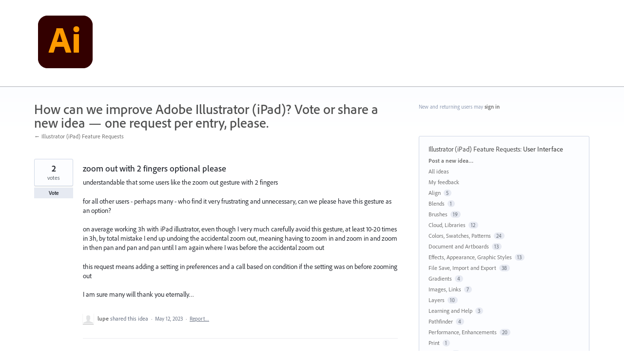

--- FILE ---
content_type: application/javascript; charset=utf-8
request_url: https://by2.uservoice.com/t2/283623/portal/track.js?_=1768620730115&s=0&c=__uvSessionData0
body_size: 14
content:
__uvSessionData0({"uvts":"bdec5814-da0d-40bd-6659-1470f66f0d58"});